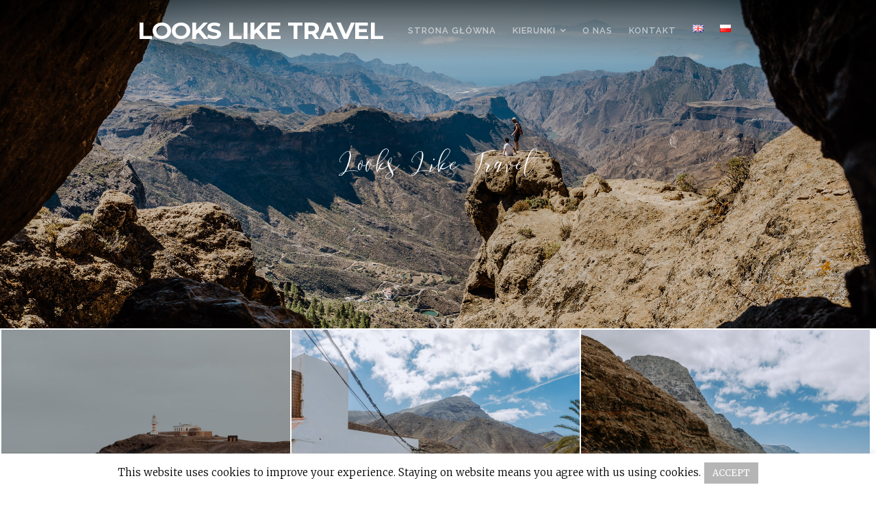

--- FILE ---
content_type: text/html; charset=UTF-8
request_url: https://www.looksliketravel.com/pl/tag/gran-canaria-relacja-z-podrozy/
body_size: 13051
content:
<!DOCTYPE html>

<html class="no-js" lang="pl-PL">

<head>

	<meta charset="UTF-8">
	<meta name="viewport" content="width=device-width, initial-scale=1">
	<link rel="profile" href="https://gmpg.org/xfn/11">

	<meta name='robots' content='index, follow, max-image-preview:large, max-snippet:-1, max-video-preview:-1' />
	<style>img:is([sizes="auto" i], [sizes^="auto," i]) { contain-intrinsic-size: 3000px 1500px }</style>
	<link rel="alternate" href="https://www.looksliketravel.com/tag/gran-canaria-travel-report/" hreflang="en" />
<link rel="alternate" href="https://www.looksliketravel.com/pl/tag/gran-canaria-relacja-z-podrozy/" hreflang="pl" />

	<!-- This site is optimized with the Yoast SEO plugin v24.4 - https://yoast.com/wordpress/plugins/seo/ -->
	<title>Gran Canaria relacja z podróży - LOOKS LIKE TRAVEL</title>
	<meta name="description" content="Gran Canaria- relacja z podróży. Przeczytaj szczegółowy raport z podróży i zaplanuj trasy objazdowe po wyspie. Zobacz zdjęcia pięknych krajobrazów." />
	<link rel="canonical" href="https://www.looksliketravel.com/pl/tag/gran-canaria-relacja-z-podrozy/" />
	<meta property="og:locale" content="pl_PL" />
	<meta property="og:locale:alternate" content="en_GB" />
	<meta property="og:type" content="article" />
	<meta property="og:title" content="Gran Canaria relacja z podróży - LOOKS LIKE TRAVEL" />
	<meta property="og:description" content="Gran Canaria- relacja z podróży. Przeczytaj szczegółowy raport z podróży i zaplanuj trasy objazdowe po wyspie. Zobacz zdjęcia pięknych krajobrazów." />
	<meta property="og:url" content="https://www.looksliketravel.com/pl/tag/gran-canaria-relacja-z-podrozy/" />
	<meta property="og:site_name" content="LOOKS LIKE TRAVEL" />
	<meta name="twitter:card" content="summary_large_image" />
	<script type="application/ld+json" class="yoast-schema-graph">{"@context":"https://schema.org","@graph":[{"@type":"CollectionPage","@id":"https://www.looksliketravel.com/pl/tag/gran-canaria-relacja-z-podrozy/","url":"https://www.looksliketravel.com/pl/tag/gran-canaria-relacja-z-podrozy/","name":"Gran Canaria relacja z podróży - LOOKS LIKE TRAVEL","isPartOf":{"@id":"https://www.looksliketravel.com/pl/main/#website"},"primaryImageOfPage":{"@id":"https://www.looksliketravel.com/pl/tag/gran-canaria-relacja-z-podrozy/#primaryimage"},"image":{"@id":"https://www.looksliketravel.com/pl/tag/gran-canaria-relacja-z-podrozy/#primaryimage"},"thumbnailUrl":"https://www.looksliketravel.com/wp-content/uploads/2019/02/Gran_Canaria_Looksliketravel_post-7.jpg","description":"Gran Canaria- relacja z podróży. Przeczytaj szczegółowy raport z podróży i zaplanuj trasy objazdowe po wyspie. Zobacz zdjęcia pięknych krajobrazów.","breadcrumb":{"@id":"https://www.looksliketravel.com/pl/tag/gran-canaria-relacja-z-podrozy/#breadcrumb"},"inLanguage":"pl-PL"},{"@type":"ImageObject","inLanguage":"pl-PL","@id":"https://www.looksliketravel.com/pl/tag/gran-canaria-relacja-z-podrozy/#primaryimage","url":"https://www.looksliketravel.com/wp-content/uploads/2019/02/Gran_Canaria_Looksliketravel_post-7.jpg","contentUrl":"https://www.looksliketravel.com/wp-content/uploads/2019/02/Gran_Canaria_Looksliketravel_post-7.jpg","width":3000,"height":2000,"caption":"Arinaga, Hiszpania"},{"@type":"BreadcrumbList","@id":"https://www.looksliketravel.com/pl/tag/gran-canaria-relacja-z-podrozy/#breadcrumb","itemListElement":[{"@type":"ListItem","position":1,"name":"Main page","item":"https://www.looksliketravel.com/pl/main/"},{"@type":"ListItem","position":2,"name":"Gran Canaria relacja z podróży"}]},{"@type":"WebSite","@id":"https://www.looksliketravel.com/pl/main/#website","url":"https://www.looksliketravel.com/pl/main/","name":"LOOKS LIKE TRAVEL","description":"Travel blog. Warm, climatic photos, travel reports, inspirations. How to make beautiful travel photos, what to see in Europe and in the world.","publisher":{"@id":"https://www.looksliketravel.com/pl/main/#organization"},"potentialAction":[{"@type":"SearchAction","target":{"@type":"EntryPoint","urlTemplate":"https://www.looksliketravel.com/pl/main/?s={search_term_string}"},"query-input":{"@type":"PropertyValueSpecification","valueRequired":true,"valueName":"search_term_string"}}],"inLanguage":"pl-PL"},{"@type":"Organization","@id":"https://www.looksliketravel.com/pl/main/#organization","name":"LOOKS LIKE TRAVEL","url":"https://www.looksliketravel.com/pl/main/","logo":{"@type":"ImageObject","inLanguage":"pl-PL","@id":"https://www.looksliketravel.com/pl/main/#/schema/logo/image/","url":"https://www.looksliketravel.com/wp-content/uploads/2019/02/looksliketravel_b.png","contentUrl":"https://www.looksliketravel.com/wp-content/uploads/2019/02/looksliketravel_b.png","width":430,"height":70,"caption":"LOOKS LIKE TRAVEL"},"image":{"@id":"https://www.looksliketravel.com/pl/main/#/schema/logo/image/"}}]}</script>
	<!-- / Yoast SEO plugin. -->


<link rel='dns-prefetch' href='//fonts.googleapis.com' />
<link rel="alternate" type="application/rss+xml" title="LOOKS LIKE TRAVEL &raquo; Kanał z wpisami" href="https://www.looksliketravel.com/pl/feed/" />
<link rel="alternate" type="application/rss+xml" title="LOOKS LIKE TRAVEL &raquo; Kanał z komentarzami" href="https://www.looksliketravel.com/pl/comments/feed/" />
<link rel="alternate" type="application/rss+xml" title="LOOKS LIKE TRAVEL &raquo; Kanał z wpisami otagowanymi jako Gran Canaria relacja z podróży" href="https://www.looksliketravel.com/pl/tag/gran-canaria-relacja-z-podrozy/feed/" />
		<!-- This site uses the Google Analytics by ExactMetrics plugin v8.3.2 - Using Analytics tracking - https://www.exactmetrics.com/ -->
		<!-- Note: ExactMetrics is not currently configured on this site. The site owner needs to authenticate with Google Analytics in the ExactMetrics settings panel. -->
					<!-- No tracking code set -->
				<!-- / Google Analytics by ExactMetrics -->
		<script type="text/javascript">
/* <![CDATA[ */
window._wpemojiSettings = {"baseUrl":"https:\/\/s.w.org\/images\/core\/emoji\/15.1.0\/72x72\/","ext":".png","svgUrl":"https:\/\/s.w.org\/images\/core\/emoji\/15.1.0\/svg\/","svgExt":".svg","source":{"concatemoji":"https:\/\/www.looksliketravel.com\/wp-includes\/js\/wp-emoji-release.min.js?ver=6.8.1"}};
/*! This file is auto-generated */
!function(i,n){var o,s,e;function c(e){try{var t={supportTests:e,timestamp:(new Date).valueOf()};sessionStorage.setItem(o,JSON.stringify(t))}catch(e){}}function p(e,t,n){e.clearRect(0,0,e.canvas.width,e.canvas.height),e.fillText(t,0,0);var t=new Uint32Array(e.getImageData(0,0,e.canvas.width,e.canvas.height).data),r=(e.clearRect(0,0,e.canvas.width,e.canvas.height),e.fillText(n,0,0),new Uint32Array(e.getImageData(0,0,e.canvas.width,e.canvas.height).data));return t.every(function(e,t){return e===r[t]})}function u(e,t,n){switch(t){case"flag":return n(e,"\ud83c\udff3\ufe0f\u200d\u26a7\ufe0f","\ud83c\udff3\ufe0f\u200b\u26a7\ufe0f")?!1:!n(e,"\ud83c\uddfa\ud83c\uddf3","\ud83c\uddfa\u200b\ud83c\uddf3")&&!n(e,"\ud83c\udff4\udb40\udc67\udb40\udc62\udb40\udc65\udb40\udc6e\udb40\udc67\udb40\udc7f","\ud83c\udff4\u200b\udb40\udc67\u200b\udb40\udc62\u200b\udb40\udc65\u200b\udb40\udc6e\u200b\udb40\udc67\u200b\udb40\udc7f");case"emoji":return!n(e,"\ud83d\udc26\u200d\ud83d\udd25","\ud83d\udc26\u200b\ud83d\udd25")}return!1}function f(e,t,n){var r="undefined"!=typeof WorkerGlobalScope&&self instanceof WorkerGlobalScope?new OffscreenCanvas(300,150):i.createElement("canvas"),a=r.getContext("2d",{willReadFrequently:!0}),o=(a.textBaseline="top",a.font="600 32px Arial",{});return e.forEach(function(e){o[e]=t(a,e,n)}),o}function t(e){var t=i.createElement("script");t.src=e,t.defer=!0,i.head.appendChild(t)}"undefined"!=typeof Promise&&(o="wpEmojiSettingsSupports",s=["flag","emoji"],n.supports={everything:!0,everythingExceptFlag:!0},e=new Promise(function(e){i.addEventListener("DOMContentLoaded",e,{once:!0})}),new Promise(function(t){var n=function(){try{var e=JSON.parse(sessionStorage.getItem(o));if("object"==typeof e&&"number"==typeof e.timestamp&&(new Date).valueOf()<e.timestamp+604800&&"object"==typeof e.supportTests)return e.supportTests}catch(e){}return null}();if(!n){if("undefined"!=typeof Worker&&"undefined"!=typeof OffscreenCanvas&&"undefined"!=typeof URL&&URL.createObjectURL&&"undefined"!=typeof Blob)try{var e="postMessage("+f.toString()+"("+[JSON.stringify(s),u.toString(),p.toString()].join(",")+"));",r=new Blob([e],{type:"text/javascript"}),a=new Worker(URL.createObjectURL(r),{name:"wpTestEmojiSupports"});return void(a.onmessage=function(e){c(n=e.data),a.terminate(),t(n)})}catch(e){}c(n=f(s,u,p))}t(n)}).then(function(e){for(var t in e)n.supports[t]=e[t],n.supports.everything=n.supports.everything&&n.supports[t],"flag"!==t&&(n.supports.everythingExceptFlag=n.supports.everythingExceptFlag&&n.supports[t]);n.supports.everythingExceptFlag=n.supports.everythingExceptFlag&&!n.supports.flag,n.DOMReady=!1,n.readyCallback=function(){n.DOMReady=!0}}).then(function(){return e}).then(function(){var e;n.supports.everything||(n.readyCallback(),(e=n.source||{}).concatemoji?t(e.concatemoji):e.wpemoji&&e.twemoji&&(t(e.twemoji),t(e.wpemoji)))}))}((window,document),window._wpemojiSettings);
/* ]]> */
</script>
<link rel='stylesheet' id='twb-open-sans-css' href='https://fonts.googleapis.com/css?family=Open+Sans%3A300%2C400%2C500%2C600%2C700%2C800&#038;display=swap&#038;ver=6.8.1' type='text/css' media='all' />
<link rel='stylesheet' id='twb-global-css' href='https://www.looksliketravel.com/wp-content/plugins/wd-facebook-feed/booster/assets/css/global.css?ver=1.0.0' type='text/css' media='all' />
<link rel='stylesheet' id='sbi_styles-css' href='https://www.looksliketravel.com/wp-content/plugins/instagram-feed/css/sbi-styles.min.css?ver=6.6.1' type='text/css' media='all' />
<style id='wp-emoji-styles-inline-css' type='text/css'>

	img.wp-smiley, img.emoji {
		display: inline !important;
		border: none !important;
		box-shadow: none !important;
		height: 1em !important;
		width: 1em !important;
		margin: 0 0.07em !important;
		vertical-align: -0.1em !important;
		background: none !important;
		padding: 0 !important;
	}
</style>
<link rel='stylesheet' id='wp-block-library-css' href='https://www.looksliketravel.com/wp-includes/css/dist/block-library/style.min.css?ver=6.8.1' type='text/css' media='all' />
<style id='classic-theme-styles-inline-css' type='text/css'>
/*! This file is auto-generated */
.wp-block-button__link{color:#fff;background-color:#32373c;border-radius:9999px;box-shadow:none;text-decoration:none;padding:calc(.667em + 2px) calc(1.333em + 2px);font-size:1.125em}.wp-block-file__button{background:#32373c;color:#fff;text-decoration:none}
</style>
<style id='global-styles-inline-css' type='text/css'>
:root{--wp--preset--aspect-ratio--square: 1;--wp--preset--aspect-ratio--4-3: 4/3;--wp--preset--aspect-ratio--3-4: 3/4;--wp--preset--aspect-ratio--3-2: 3/2;--wp--preset--aspect-ratio--2-3: 2/3;--wp--preset--aspect-ratio--16-9: 16/9;--wp--preset--aspect-ratio--9-16: 9/16;--wp--preset--color--black: #000000;--wp--preset--color--cyan-bluish-gray: #abb8c3;--wp--preset--color--white: #ffffff;--wp--preset--color--pale-pink: #f78da7;--wp--preset--color--vivid-red: #cf2e2e;--wp--preset--color--luminous-vivid-orange: #ff6900;--wp--preset--color--luminous-vivid-amber: #fcb900;--wp--preset--color--light-green-cyan: #7bdcb5;--wp--preset--color--vivid-green-cyan: #00d084;--wp--preset--color--pale-cyan-blue: #8ed1fc;--wp--preset--color--vivid-cyan-blue: #0693e3;--wp--preset--color--vivid-purple: #9b51e0;--wp--preset--gradient--vivid-cyan-blue-to-vivid-purple: linear-gradient(135deg,rgba(6,147,227,1) 0%,rgb(155,81,224) 100%);--wp--preset--gradient--light-green-cyan-to-vivid-green-cyan: linear-gradient(135deg,rgb(122,220,180) 0%,rgb(0,208,130) 100%);--wp--preset--gradient--luminous-vivid-amber-to-luminous-vivid-orange: linear-gradient(135deg,rgba(252,185,0,1) 0%,rgba(255,105,0,1) 100%);--wp--preset--gradient--luminous-vivid-orange-to-vivid-red: linear-gradient(135deg,rgba(255,105,0,1) 0%,rgb(207,46,46) 100%);--wp--preset--gradient--very-light-gray-to-cyan-bluish-gray: linear-gradient(135deg,rgb(238,238,238) 0%,rgb(169,184,195) 100%);--wp--preset--gradient--cool-to-warm-spectrum: linear-gradient(135deg,rgb(74,234,220) 0%,rgb(151,120,209) 20%,rgb(207,42,186) 40%,rgb(238,44,130) 60%,rgb(251,105,98) 80%,rgb(254,248,76) 100%);--wp--preset--gradient--blush-light-purple: linear-gradient(135deg,rgb(255,206,236) 0%,rgb(152,150,240) 100%);--wp--preset--gradient--blush-bordeaux: linear-gradient(135deg,rgb(254,205,165) 0%,rgb(254,45,45) 50%,rgb(107,0,62) 100%);--wp--preset--gradient--luminous-dusk: linear-gradient(135deg,rgb(255,203,112) 0%,rgb(199,81,192) 50%,rgb(65,88,208) 100%);--wp--preset--gradient--pale-ocean: linear-gradient(135deg,rgb(255,245,203) 0%,rgb(182,227,212) 50%,rgb(51,167,181) 100%);--wp--preset--gradient--electric-grass: linear-gradient(135deg,rgb(202,248,128) 0%,rgb(113,206,126) 100%);--wp--preset--gradient--midnight: linear-gradient(135deg,rgb(2,3,129) 0%,rgb(40,116,252) 100%);--wp--preset--font-size--small: 13px;--wp--preset--font-size--medium: 20px;--wp--preset--font-size--large: 36px;--wp--preset--font-size--x-large: 42px;--wp--preset--spacing--20: 0.44rem;--wp--preset--spacing--30: 0.67rem;--wp--preset--spacing--40: 1rem;--wp--preset--spacing--50: 1.5rem;--wp--preset--spacing--60: 2.25rem;--wp--preset--spacing--70: 3.38rem;--wp--preset--spacing--80: 5.06rem;--wp--preset--shadow--natural: 6px 6px 9px rgba(0, 0, 0, 0.2);--wp--preset--shadow--deep: 12px 12px 50px rgba(0, 0, 0, 0.4);--wp--preset--shadow--sharp: 6px 6px 0px rgba(0, 0, 0, 0.2);--wp--preset--shadow--outlined: 6px 6px 0px -3px rgba(255, 255, 255, 1), 6px 6px rgba(0, 0, 0, 1);--wp--preset--shadow--crisp: 6px 6px 0px rgba(0, 0, 0, 1);}:where(.is-layout-flex){gap: 0.5em;}:where(.is-layout-grid){gap: 0.5em;}body .is-layout-flex{display: flex;}.is-layout-flex{flex-wrap: wrap;align-items: center;}.is-layout-flex > :is(*, div){margin: 0;}body .is-layout-grid{display: grid;}.is-layout-grid > :is(*, div){margin: 0;}:where(.wp-block-columns.is-layout-flex){gap: 2em;}:where(.wp-block-columns.is-layout-grid){gap: 2em;}:where(.wp-block-post-template.is-layout-flex){gap: 1.25em;}:where(.wp-block-post-template.is-layout-grid){gap: 1.25em;}.has-black-color{color: var(--wp--preset--color--black) !important;}.has-cyan-bluish-gray-color{color: var(--wp--preset--color--cyan-bluish-gray) !important;}.has-white-color{color: var(--wp--preset--color--white) !important;}.has-pale-pink-color{color: var(--wp--preset--color--pale-pink) !important;}.has-vivid-red-color{color: var(--wp--preset--color--vivid-red) !important;}.has-luminous-vivid-orange-color{color: var(--wp--preset--color--luminous-vivid-orange) !important;}.has-luminous-vivid-amber-color{color: var(--wp--preset--color--luminous-vivid-amber) !important;}.has-light-green-cyan-color{color: var(--wp--preset--color--light-green-cyan) !important;}.has-vivid-green-cyan-color{color: var(--wp--preset--color--vivid-green-cyan) !important;}.has-pale-cyan-blue-color{color: var(--wp--preset--color--pale-cyan-blue) !important;}.has-vivid-cyan-blue-color{color: var(--wp--preset--color--vivid-cyan-blue) !important;}.has-vivid-purple-color{color: var(--wp--preset--color--vivid-purple) !important;}.has-black-background-color{background-color: var(--wp--preset--color--black) !important;}.has-cyan-bluish-gray-background-color{background-color: var(--wp--preset--color--cyan-bluish-gray) !important;}.has-white-background-color{background-color: var(--wp--preset--color--white) !important;}.has-pale-pink-background-color{background-color: var(--wp--preset--color--pale-pink) !important;}.has-vivid-red-background-color{background-color: var(--wp--preset--color--vivid-red) !important;}.has-luminous-vivid-orange-background-color{background-color: var(--wp--preset--color--luminous-vivid-orange) !important;}.has-luminous-vivid-amber-background-color{background-color: var(--wp--preset--color--luminous-vivid-amber) !important;}.has-light-green-cyan-background-color{background-color: var(--wp--preset--color--light-green-cyan) !important;}.has-vivid-green-cyan-background-color{background-color: var(--wp--preset--color--vivid-green-cyan) !important;}.has-pale-cyan-blue-background-color{background-color: var(--wp--preset--color--pale-cyan-blue) !important;}.has-vivid-cyan-blue-background-color{background-color: var(--wp--preset--color--vivid-cyan-blue) !important;}.has-vivid-purple-background-color{background-color: var(--wp--preset--color--vivid-purple) !important;}.has-black-border-color{border-color: var(--wp--preset--color--black) !important;}.has-cyan-bluish-gray-border-color{border-color: var(--wp--preset--color--cyan-bluish-gray) !important;}.has-white-border-color{border-color: var(--wp--preset--color--white) !important;}.has-pale-pink-border-color{border-color: var(--wp--preset--color--pale-pink) !important;}.has-vivid-red-border-color{border-color: var(--wp--preset--color--vivid-red) !important;}.has-luminous-vivid-orange-border-color{border-color: var(--wp--preset--color--luminous-vivid-orange) !important;}.has-luminous-vivid-amber-border-color{border-color: var(--wp--preset--color--luminous-vivid-amber) !important;}.has-light-green-cyan-border-color{border-color: var(--wp--preset--color--light-green-cyan) !important;}.has-vivid-green-cyan-border-color{border-color: var(--wp--preset--color--vivid-green-cyan) !important;}.has-pale-cyan-blue-border-color{border-color: var(--wp--preset--color--pale-cyan-blue) !important;}.has-vivid-cyan-blue-border-color{border-color: var(--wp--preset--color--vivid-cyan-blue) !important;}.has-vivid-purple-border-color{border-color: var(--wp--preset--color--vivid-purple) !important;}.has-vivid-cyan-blue-to-vivid-purple-gradient-background{background: var(--wp--preset--gradient--vivid-cyan-blue-to-vivid-purple) !important;}.has-light-green-cyan-to-vivid-green-cyan-gradient-background{background: var(--wp--preset--gradient--light-green-cyan-to-vivid-green-cyan) !important;}.has-luminous-vivid-amber-to-luminous-vivid-orange-gradient-background{background: var(--wp--preset--gradient--luminous-vivid-amber-to-luminous-vivid-orange) !important;}.has-luminous-vivid-orange-to-vivid-red-gradient-background{background: var(--wp--preset--gradient--luminous-vivid-orange-to-vivid-red) !important;}.has-very-light-gray-to-cyan-bluish-gray-gradient-background{background: var(--wp--preset--gradient--very-light-gray-to-cyan-bluish-gray) !important;}.has-cool-to-warm-spectrum-gradient-background{background: var(--wp--preset--gradient--cool-to-warm-spectrum) !important;}.has-blush-light-purple-gradient-background{background: var(--wp--preset--gradient--blush-light-purple) !important;}.has-blush-bordeaux-gradient-background{background: var(--wp--preset--gradient--blush-bordeaux) !important;}.has-luminous-dusk-gradient-background{background: var(--wp--preset--gradient--luminous-dusk) !important;}.has-pale-ocean-gradient-background{background: var(--wp--preset--gradient--pale-ocean) !important;}.has-electric-grass-gradient-background{background: var(--wp--preset--gradient--electric-grass) !important;}.has-midnight-gradient-background{background: var(--wp--preset--gradient--midnight) !important;}.has-small-font-size{font-size: var(--wp--preset--font-size--small) !important;}.has-medium-font-size{font-size: var(--wp--preset--font-size--medium) !important;}.has-large-font-size{font-size: var(--wp--preset--font-size--large) !important;}.has-x-large-font-size{font-size: var(--wp--preset--font-size--x-large) !important;}
:where(.wp-block-post-template.is-layout-flex){gap: 1.25em;}:where(.wp-block-post-template.is-layout-grid){gap: 1.25em;}
:where(.wp-block-columns.is-layout-flex){gap: 2em;}:where(.wp-block-columns.is-layout-grid){gap: 2em;}
:root :where(.wp-block-pullquote){font-size: 1.5em;line-height: 1.6;}
</style>
<link rel='stylesheet' id='cookie-law-info-css' href='https://www.looksliketravel.com/wp-content/plugins/cookie-law-info/legacy/public/css/cookie-law-info-public.css?ver=3.2.8' type='text/css' media='all' />
<link rel='stylesheet' id='cookie-law-info-gdpr-css' href='https://www.looksliketravel.com/wp-content/plugins/cookie-law-info/legacy/public/css/cookie-law-info-gdpr.css?ver=3.2.8' type='text/css' media='all' />
<link rel='stylesheet' id='ffwd_frontend-css' href='https://www.looksliketravel.com/wp-content/plugins/wd-facebook-feed/css/ffwd_frontend.css?ver=1.1.34' type='text/css' media='all' />
<link rel='stylesheet' id='ffwd_fonts-css' href='https://www.looksliketravel.com/wp-content/plugins/wd-facebook-feed/css/fonts.css?ver=1.1.34' type='text/css' media='all' />
<link rel='stylesheet' id='ffwd_mCustomScrollbar-css' href='https://www.looksliketravel.com/wp-content/plugins/wd-facebook-feed/css/jquery.mCustomScrollbar.css?ver=1.1.34' type='text/css' media='all' />
<link rel='stylesheet' id='cff-css' href='https://www.looksliketravel.com/wp-content/plugins/custom-facebook-feed/assets/css/cff-style.min.css?ver=4.2.6' type='text/css' media='all' />
<link rel='stylesheet' id='sb-font-awesome-css' href='https://www.looksliketravel.com/wp-content/plugins/custom-facebook-feed/assets/css/font-awesome.min.css?ver=4.7.0' type='text/css' media='all' />
<link rel='stylesheet' id='block-lite-style-css' href='https://www.looksliketravel.com/wp-content/themes/block-lite/style.css?ver=6.8.1' type='text/css' media='all' />
<link rel='stylesheet' id='block-lite-style-conditionals-css' href='https://www.looksliketravel.com/wp-content/themes/block-lite/css/style-conditionals.css?ver=1.0' type='text/css' media='all' />
<link rel='stylesheet' id='block-lite-style-mobile-css' href='https://www.looksliketravel.com/wp-content/themes/block-lite/css/style-mobile.css?ver=1.0' type='text/css' media='all' />
<link rel='stylesheet' id='font-awesome-css' href='https://www.looksliketravel.com/wp-content/themes/block-lite/css/font-awesome.css?ver=1.0' type='text/css' media='all' />
<link rel='stylesheet' id='block-lite-fonts-css' href='//fonts.googleapis.com/css?family=Raleway%3A400%2C200%2C300%2C800%2C700%2C500%2C600%2C900%2C100%7CMontserrat%3A100%2C100i%2C200%2C200i%2C300%2C300i%2C400%2C400i%2C500%2C500i%2C600%2C600i%2C700%2C700i%2C800%2C800i%2C900%2C900i%7CMerriweather%3A300%2C300i%2C400%2C400i%2C700%2C700i&#038;subset=latin%2Clatin-ext' type='text/css' media='all' />
<script type="text/javascript" src="https://www.looksliketravel.com/wp-includes/js/jquery/jquery.min.js?ver=3.7.1" id="jquery-core-js"></script>
<script type="text/javascript" src="https://www.looksliketravel.com/wp-includes/js/jquery/jquery-migrate.min.js?ver=3.4.1" id="jquery-migrate-js"></script>
<script type="text/javascript" src="https://www.looksliketravel.com/wp-content/plugins/wd-facebook-feed/booster/assets/js/circle-progress.js?ver=1.2.2" id="twb-circle-js"></script>
<script type="text/javascript" id="twb-global-js-extra">
/* <![CDATA[ */
var twb = {"nonce":"0d627e36a1","ajax_url":"https:\/\/www.looksliketravel.com\/wp-admin\/admin-ajax.php","plugin_url":"https:\/\/www.looksliketravel.com\/wp-content\/plugins\/wd-facebook-feed\/booster","href":"https:\/\/www.looksliketravel.com\/wp-admin\/admin.php?page=twb_facebook-feed"};
var twb = {"nonce":"0d627e36a1","ajax_url":"https:\/\/www.looksliketravel.com\/wp-admin\/admin-ajax.php","plugin_url":"https:\/\/www.looksliketravel.com\/wp-content\/plugins\/wd-facebook-feed\/booster","href":"https:\/\/www.looksliketravel.com\/wp-admin\/admin.php?page=twb_facebook-feed"};
/* ]]> */
</script>
<script type="text/javascript" src="https://www.looksliketravel.com/wp-content/plugins/wd-facebook-feed/booster/assets/js/global.js?ver=1.0.0" id="twb-global-js"></script>
<script type="text/javascript" id="cookie-law-info-js-extra">
/* <![CDATA[ */
var Cli_Data = {"nn_cookie_ids":[],"cookielist":[],"non_necessary_cookies":[],"ccpaEnabled":"","ccpaRegionBased":"","ccpaBarEnabled":"","strictlyEnabled":["necessary","obligatoire"],"ccpaType":"gdpr","js_blocking":"","custom_integration":"","triggerDomRefresh":"","secure_cookies":""};
var cli_cookiebar_settings = {"animate_speed_hide":"500","animate_speed_show":"500","background":"#FFF","border":"#b1a6a6c2","border_on":"","button_1_button_colour":"#b5b5b5","button_1_button_hover":"#919191","button_1_link_colour":"#fff","button_1_as_button":"1","button_1_new_win":"","button_2_button_colour":"#333","button_2_button_hover":"#292929","button_2_link_colour":"#444","button_2_as_button":"","button_2_hidebar":"","button_3_button_colour":"#000","button_3_button_hover":"#000000","button_3_link_colour":"#fff","button_3_as_button":"1","button_3_new_win":"","button_4_button_colour":"#000","button_4_button_hover":"#000000","button_4_link_colour":"#62a329","button_4_as_button":"","button_7_button_colour":"#61a229","button_7_button_hover":"#4e8221","button_7_link_colour":"#fff","button_7_as_button":"1","button_7_new_win":"","font_family":"inherit","header_fix":"","notify_animate_hide":"1","notify_animate_show":"","notify_div_id":"#cookie-law-info-bar","notify_position_horizontal":"right","notify_position_vertical":"bottom","scroll_close":"","scroll_close_reload":"","accept_close_reload":"","reject_close_reload":"","showagain_tab":"","showagain_background":"#fff","showagain_border":"#000","showagain_div_id":"#cookie-law-info-again","showagain_x_position":"100px","text":"#000","show_once_yn":"","show_once":"10000","logging_on":"","as_popup":"","popup_overlay":"1","bar_heading_text":"","cookie_bar_as":"banner","popup_showagain_position":"bottom-right","widget_position":"left"};
var log_object = {"ajax_url":"https:\/\/www.looksliketravel.com\/wp-admin\/admin-ajax.php"};
/* ]]> */
</script>
<script type="text/javascript" src="https://www.looksliketravel.com/wp-content/plugins/cookie-law-info/legacy/public/js/cookie-law-info-public.js?ver=3.2.8" id="cookie-law-info-js"></script>
<script type="text/javascript" id="ffwd_cache-js-extra">
/* <![CDATA[ */
var ffwd_cache = {"ajax_url":"https:\/\/www.looksliketravel.com\/wp-admin\/admin-ajax.php","update_data":"[{\"id\":\"1\",\"name\":\"looksliketravel\",\"page_access_token\":\"[base64]\",\"type\":\"page\",\"content_type\":\"timeline\",\"content\":\"statuses,photos,videos,links\",\"content_url\":\"https:\\\/\\\/www.facebook.com\\\/Looks Like Travel-1139567126167794\\\/\",\"timeline_type\":\"posts\",\"from\":\"1139567126167794\",\"limit\":\"0\",\"app_id\":\"\",\"app_secret\":\"\",\"exist_access\":\"1\",\"access_token\":\"[base64]\",\"order\":\"1\",\"published\":\"1\",\"update_mode\":\"keep_old\",\"fb_view_type\":\"blog_style\",\"theme\":\"0\",\"masonry_hor_ver\":\"vertical\",\"image_max_columns\":\"5\",\"thumb_width\":\"200\",\"thumb_height\":\"150\",\"thumb_comments\":\"1\",\"thumb_likes\":\"0\",\"thumb_name\":\"1\",\"blog_style_width\":\"1500\",\"blog_style_height\":\"\",\"blog_style_view_type\":\"1\",\"blog_style_comments\":\"1\",\"blog_style_likes\":\"1\",\"blog_style_message_desc\":\"1\",\"blog_style_shares\":\"1\",\"blog_style_shares_butt\":\"0\",\"blog_style_facebook\":\"0\",\"blog_style_twitter\":\"0\",\"blog_style_google\":\"0\",\"blog_style_author\":\"1\",\"blog_style_name\":\"1\",\"blog_style_place_name\":\"1\",\"fb_name\":\"0\",\"fb_plugin\":\"1\",\"album_max_columns\":\"5\",\"album_title\":\"show\",\"album_thumb_width\":\"200\",\"album_thumb_height\":\"150\",\"album_image_max_columns\":\"5\",\"album_image_thumb_width\":\"200\",\"album_image_thumb_height\":\"150\",\"pagination_type\":\"1\",\"objects_per_page\":\"1\",\"popup_fullscreen\":\"1\",\"popup_width\":\"800\",\"popup_height\":\"600\",\"popup_effect\":\"fade\",\"popup_autoplay\":\"0\",\"open_commentbox\":\"1\",\"popup_interval\":\"5\",\"popup_enable_filmstrip\":\"0\",\"popup_filmstrip_height\":\"70\",\"popup_comments\":\"1\",\"popup_likes\":\"1\",\"popup_shares\":\"1\",\"popup_author\":\"1\",\"popup_name\":\"1\",\"popup_place_name\":\"1\",\"popup_enable_ctrl_btn\":\"1\",\"popup_enable_fullscreen\":\"1\",\"popup_enable_info_btn\":\"0\",\"popup_message_desc\":\"1\",\"popup_enable_facebook\":\"0\",\"popup_enable_twitter\":\"0\",\"popup_enable_google\":\"0\",\"view_on_fb\":\"1\",\"post_text_length\":\"200\",\"event_street\":\"0\",\"event_city\":\"0\",\"event_country\":\"0\",\"event_zip\":\"0\",\"event_map\":\"0\",\"event_date\":\"0\",\"event_desp_length\":\"0\",\"comments_replies\":\"1\",\"comments_filter\":\"toplevel\",\"comments_order\":\"chronological\",\"page_plugin_pos\":\"bottom\",\"page_plugin_fans\":\"1\",\"page_plugin_cover\":\"1\",\"page_plugin_header\":\"0\",\"page_plugin_width\":\"380\",\"image_onclick_action\":\"lightbox\",\"event_order\":\"0\",\"upcoming_events\":\"0\",\"fb_page_id\":\"1139567126167794\",\"data_count\":\"0\"}]","need_update":"false"};
/* ]]> */
</script>
<script type="text/javascript" src="https://www.looksliketravel.com/wp-content/plugins/wd-facebook-feed/js/ffwd_cache.js?ver=1.1.34" id="ffwd_cache-js"></script>
<script type="text/javascript" id="ffwd_frontend-js-extra">
/* <![CDATA[ */
var ffwd_frontend_text = {"comment_reply":"Reply","view":"View","more_comments":"more comments","year":"year","years":"years","hour":"hour","hours":"hours","months":"months","month":"month","weeks":"weeks","week":"week","days":"days","day":"day","minutes":"minutes","minute":"minute","seconds":"seconds","second":"second","ago":"ago","ajax_url":"https:\/\/www.looksliketravel.com\/wp-admin\/admin-ajax.php","and":"and","others":"others"};
/* ]]> */
</script>
<script type="text/javascript" src="https://www.looksliketravel.com/wp-content/plugins/wd-facebook-feed/js/ffwd_frontend.js?ver=1.1.34" id="ffwd_frontend-js"></script>
<script type="text/javascript" src="https://www.looksliketravel.com/wp-content/plugins/wd-facebook-feed/js/jquery.mobile.js?ver=1.1.34" id="ffwd_jquery_mobile-js"></script>
<script type="text/javascript" src="https://www.looksliketravel.com/wp-content/plugins/wd-facebook-feed/js/jquery.mCustomScrollbar.concat.min.js?ver=1.1.34" id="ffwd_mCustomScrollbar-js"></script>
<script type="text/javascript" src="https://www.looksliketravel.com/wp-content/plugins/wd-facebook-feed/js/jquery.fullscreen-0.4.1.js?ver=0.4.1" id="jquery-fullscreen-js"></script>
<script type="text/javascript" id="ffwd_gallery_box-js-extra">
/* <![CDATA[ */
var ffwd_objectL10n = {"ffwd_field_required":"field is required.","ffwd_mail_validation":"This is not a valid email address.","ffwd_search_result":"There are no images matching your search."};
/* ]]> */
</script>
<script type="text/javascript" src="https://www.looksliketravel.com/wp-content/plugins/wd-facebook-feed/js/ffwd_gallery_box.js?ver=1.1.34" id="ffwd_gallery_box-js"></script>
<script type="text/javascript" src="https://www.looksliketravel.com/wp-content/themes/block-lite/js/jquery.sidr.js?ver=1.0" id="jquery-sidr-js"></script>
<script type="text/javascript" src="https://www.looksliketravel.com/wp-content/themes/block-lite/js/jquery.fitvids.js?ver=1.0" id="jquery-fitvids-js"></script>
<script type="text/javascript" src="https://www.looksliketravel.com/wp-content/themes/block-lite/js/jquery.bgBrightness.js?ver=1.0" id="jquery-brightness-js"></script>
<link rel="https://api.w.org/" href="https://www.looksliketravel.com/wp-json/" /><link rel="alternate" title="JSON" type="application/json" href="https://www.looksliketravel.com/wp-json/wp/v2/tags/57" /><link rel="EditURI" type="application/rsd+xml" title="RSD" href="https://www.looksliketravel.com/xmlrpc.php?rsd" />
<meta name="generator" content="WordPress 6.8.1" />
<link rel="icon" href="https://www.looksliketravel.com/wp-content/uploads/2019/02/cropped-Gran_Canaria_Looksliketravel-272-32x32.jpg" sizes="32x32" />
<link rel="icon" href="https://www.looksliketravel.com/wp-content/uploads/2019/02/cropped-Gran_Canaria_Looksliketravel-272-192x192.jpg" sizes="192x192" />
<link rel="apple-touch-icon" href="https://www.looksliketravel.com/wp-content/uploads/2019/02/cropped-Gran_Canaria_Looksliketravel-272-180x180.jpg" />
<meta name="msapplication-TileImage" content="https://www.looksliketravel.com/wp-content/uploads/2019/02/cropped-Gran_Canaria_Looksliketravel-272-270x270.jpg" />

	<style>

	.wp-custom-header {
					background-image: url('https://www.looksliketravel.com/wp-content/uploads/2019/02/stronaglownallt.jpg');
			}

	#wrapper .footer {
		background-color: #f4f4f4;	}

	.block-header-inactive #header {
		background-color: #ffffff;	}

	</style>

		<!-- Fonts Plugin CSS - https://fontsplugin.com/ -->
	<style>
			</style>
	<!-- Fonts Plugin CSS -->
	
</head>

<body data-rsssl=1 class="archive tag tag-gran-canaria-relacja-z-podrozy tag-57 wp-custom-logo wp-theme-block-lite block-has-logo block-nav-right block-desc-center block-desc-active block-no-social-menu block-header-active block-header-video-inactive block-background-image">

<!-- BEGIN #wrapper -->
<div id="wrapper">

	<!-- BEGIN #header -->
	<header id="header">

		<!-- BEGIN #nav-bar -->
		<div id="nav-bar">

					<p class="site-title">
				<a href="https://www.looksliketravel.com/pl/main/" rel="home">LOOKS LIKE TRAVEL</a>
			</p>
		
		
			<!-- BEGIN #navigation -->
			<nav id="navigation" class="navigation-main" role="navigation" aria-label="Primary Navigation">

				<ul id="menu-menu-pl" class="menu" role="menubar"><li id="menu-item-1923" class="menu-item menu-item-type-post_type menu-item-object-page menu-item-home menu-item-1923"><a href="https://www.looksliketravel.com/pl/main/"><span>Strona Główna</span></a></li>
<li id="menu-item-1929" class="menu-item menu-item-type-post_type menu-item-object-page current_page_parent menu-item-has-children menu-item-1929" aria-haspopup="true" aria-expanded="false" tabindex="0"><a href="https://www.looksliketravel.com/pl/kierunki/"><span>Kierunki</span></a>
<ul class="sub-menu">
	<li id="menu-item-8145" class="menu-item menu-item-type-taxonomy menu-item-object-category menu-item-8145"><a href="https://www.looksliketravel.com/pl/category/anglia/"><span>Anglia</span></a></li>
	<li id="menu-item-3840" class="menu-item menu-item-type-taxonomy menu-item-object-category menu-item-3840"><a href="https://www.looksliketravel.com/pl/category/chorwacja/"><span>Chorwacja</span></a></li>
	<li id="menu-item-11879" class="menu-item menu-item-type-taxonomy menu-item-object-category menu-item-11879"><a href="https://www.looksliketravel.com/pl/category/francja/"><span>Francja</span></a></li>
	<li id="menu-item-20079" class="menu-item menu-item-type-taxonomy menu-item-object-category menu-item-has-children menu-item-20079" aria-haspopup="true" aria-expanded="false" tabindex="0"><a href="https://www.looksliketravel.com/pl/category/grecja/"><span>Grecja</span></a>
	<ul class="sub-menu">
		<li id="menu-item-21400" class="menu-item menu-item-type-taxonomy menu-item-object-category menu-item-21400"><a href="https://www.looksliketravel.com/pl/category/grecja/kreta/"><span>Kreta</span></a></li>
		<li id="menu-item-21399" class="menu-item menu-item-type-taxonomy menu-item-object-category menu-item-21399"><a href="https://www.looksliketravel.com/pl/category/grecja/santorini/"><span>Santorini</span></a></li>
	</ul>
</li>
	<li id="menu-item-1921" class="menu-item menu-item-type-taxonomy menu-item-object-category menu-item-has-children menu-item-1921" aria-haspopup="true" aria-expanded="false" tabindex="0"><a href="https://www.looksliketravel.com/pl/category/hiszpania/"><span>Hiszpania</span></a>
	<ul class="sub-menu">
		<li id="menu-item-9806" class="menu-item menu-item-type-taxonomy menu-item-object-category menu-item-9806"><a href="https://www.looksliketravel.com/pl/category/andaluzja/"><span>Andaluzja</span></a></li>
		<li id="menu-item-15819" class="menu-item menu-item-type-taxonomy menu-item-object-category menu-item-15819"><a href="https://www.looksliketravel.com/pl/category/hiszpania/fuerteventura/"><span>Fuerteventura</span></a></li>
		<li id="menu-item-6354" class="menu-item menu-item-type-taxonomy menu-item-object-category menu-item-6354"><a href="https://www.looksliketravel.com/pl/category/gran-canaria/"><span>Gran Canaria</span></a></li>
		<li id="menu-item-6164" class="menu-item menu-item-type-taxonomy menu-item-object-category menu-item-6164"><a href="https://www.looksliketravel.com/pl/category/majorka/"><span>Majorka</span></a></li>
		<li id="menu-item-15818" class="menu-item menu-item-type-taxonomy menu-item-object-category menu-item-15818"><a href="https://www.looksliketravel.com/pl/category/hiszpania/teneryfa/"><span>Teneryfa</span></a></li>
	</ul>
</li>
	<li id="menu-item-20078" class="menu-item menu-item-type-taxonomy menu-item-object-category menu-item-20078"><a href="https://www.looksliketravel.com/pl/category/kenia/"><span>Kenia</span></a></li>
	<li id="menu-item-9544" class="menu-item menu-item-type-taxonomy menu-item-object-category menu-item-9544"><a href="https://www.looksliketravel.com/pl/category/malta/"><span>Malta</span></a></li>
	<li id="menu-item-4535" class="menu-item menu-item-type-taxonomy menu-item-object-category menu-item-4535"><a href="https://www.looksliketravel.com/pl/category/polska/"><span>Polska</span></a></li>
	<li id="menu-item-8265" class="menu-item menu-item-type-taxonomy menu-item-object-category menu-item-8265"><a href="https://www.looksliketravel.com/pl/category/portugalia/"><span>Portugalia</span></a></li>
	<li id="menu-item-19987" class="menu-item menu-item-type-taxonomy menu-item-object-category menu-item-19987"><a href="https://www.looksliketravel.com/pl/category/slowacja/"><span>Słowacja</span></a></li>
	<li id="menu-item-15817" class="menu-item menu-item-type-taxonomy menu-item-object-category menu-item-15817"><a href="https://www.looksliketravel.com/pl/category/tajlandia/"><span>Tajlandia</span></a></li>
	<li id="menu-item-16821" class="menu-item menu-item-type-taxonomy menu-item-object-category menu-item-16821"><a href="https://www.looksliketravel.com/pl/category/wegry/"><span>Węgry</span></a></li>
	<li id="menu-item-15816" class="menu-item menu-item-type-taxonomy menu-item-object-category menu-item-has-children menu-item-15816" aria-haspopup="true" aria-expanded="false" tabindex="0"><a href="https://www.looksliketravel.com/pl/category/wlochy/"><span>Włochy</span></a>
	<ul class="sub-menu">
		<li id="menu-item-17795" class="menu-item menu-item-type-taxonomy menu-item-object-category menu-item-17795"><a href="https://www.looksliketravel.com/pl/category/wlochy/sardynia/"><span>Sardynia</span></a></li>
	</ul>
</li>
	<li id="menu-item-20877" class="menu-item menu-item-type-taxonomy menu-item-object-category menu-item-20877"><a href="https://www.looksliketravel.com/pl/category/zea/"><span>ZEA</span></a></li>
</ul>
</li>
<li id="menu-item-1995" class="menu-item menu-item-type-post_type menu-item-object-page menu-item-1995"><a href="https://www.looksliketravel.com/pl/o-nas/"><span>O nas</span></a></li>
<li id="menu-item-1915" class="menu-item menu-item-type-post_type menu-item-object-page menu-item-1915"><a href="https://www.looksliketravel.com/pl/kontakt/"><span>Kontakt</span></a></li>
<li id="menu-item-1918-en" class="lang-item lang-item-17 lang-item-en lang-item-first menu-item menu-item-type-custom menu-item-object-custom menu-item-1918-en"><a href="https://www.looksliketravel.com/tag/gran-canaria-travel-report/" hreflang="en-GB" lang="en-GB"><span><img src="[data-uri]" alt="English" width="16" height="11" style="width: 16px; height: 11px;" /></span></a></li>
<li id="menu-item-1918-pl" class="lang-item lang-item-14 lang-item-pl current-lang menu-item menu-item-type-custom menu-item-object-custom menu-item-1918-pl"><a href="https://www.looksliketravel.com/pl/tag/gran-canaria-relacja-z-podrozy/" hreflang="pl-PL" lang="pl-PL"><span><img src="[data-uri]" alt="Polski" width="16" height="11" style="width: 16px; height: 11px;" /></span></a></li>
</ul>
			<!-- END #navigation -->
			</nav>

			<button type="button" id="menu-toggle" class="menu-toggle" href="#sidr">
				<svg class="icon-menu-open" version="1.1" id="icon-open" xmlns="http://www.w3.org/2000/svg" xmlns:xlink="http://www.w3.org/1999/xlink" x="0px" y="0px"
					width="24px" height="24px" viewBox="0 0 24 24" enable-background="new 0 0 24 24" xml:space="preserve">
					<rect y="2" width="24" height="2"/>
					<rect y="11" width="24" height="2"/>
					<rect y="20" width="24" height="2"/>
				</svg>
				<svg class="icon-menu-close" version="1.1" id="icon-close" xmlns="http://www.w3.org/2000/svg" xmlns:xlink="http://www.w3.org/1999/xlink" x="0px" y="0px" width="24px" height="24px" viewBox="0 0 24 24" enable-background="new 0 0 24 24" xml:space="preserve">
					<rect x="0" y="11" transform="matrix(-0.7071 -0.7071 0.7071 -0.7071 12 28.9706)" width="24" height="2"/>
					<rect x="0" y="11" transform="matrix(-0.7071 0.7071 -0.7071 -0.7071 28.9706 12)" width="24" height="2"/>
				</svg>
			</button>

		
		<!-- END #nav-bar -->
		</div>

		
			
			<!-- BEGIN #custom-header -->
			<div id="custom-header">

				<!-- BEGIN #masthead-->
				<div id="masthead">

					<div class="header-content">

						
<style>
.custom-logo {
	height: 48px;
	max-height: 480px;
	max-width: 480px;
	width: 295px;
}
</style><a href="https://www.looksliketravel.com/pl/main/" class="custom-logo-link" rel="home"><img width="430" height="70" src="https://www.looksliketravel.com/wp-content/uploads/2019/02/looksliketravel_b.png" class="custom-logo" alt="LOOKS LIKE TRAVEL" decoding="async" srcset="https://www.looksliketravel.com/wp-content/uploads/2019/02/looksliketravel_b.png 430w, https://www.looksliketravel.com/wp-content/uploads/2019/02/looksliketravel_b-300x49.png 300w" sizes="(max-width: 430px) 100vw, 430px" /></a>
													<p class="site-description">Travel blog. Warm, climatic photos, travel reports, inspirations. How to make beautiful travel photos, what to see in Europe and in the world.</p>
						
						
					</div>

				<!-- END #masthead-->
				</div>

				
				<div id="wp-custom-header" class="wp-custom-header"><img src="https://www.looksliketravel.com/wp-content/uploads/2019/02/stronaglownallt.jpg" width="2560" height="1707" alt="" srcset="https://www.looksliketravel.com/wp-content/uploads/2019/02/stronaglownallt.jpg 2560w, https://www.looksliketravel.com/wp-content/uploads/2019/02/stronaglownallt-300x200.jpg 300w, https://www.looksliketravel.com/wp-content/uploads/2019/02/stronaglownallt-768x512.jpg 768w, https://www.looksliketravel.com/wp-content/uploads/2019/02/stronaglownallt-1024x683.jpg 1024w, https://www.looksliketravel.com/wp-content/uploads/2019/02/stronaglownallt-1200x800.jpg 1200w" sizes="(max-width: 2560px) 100vw, 2560px" decoding="async" fetchpriority="high" /></div>
			<!-- END #custom-header -->
			</div>

			
		
	<!-- END #header -->
	</header>

	<!-- BEGIN .container -->
	<main class="container" role="main">

<!-- BEGIN .post class -->
<div class="post-2654 post type-post status-publish format-standard has-post-thumbnail hentry category-gran-canaria category-hiszpania tag-blog-podrozniczy tag-blog-podrozniczy-gran-canaria tag-co-warto-zobaczyc-na-gran-canarii tag-gran-canaria-ciekawe-miejsca tag-gran-canaria-co-zobaczyc tag-gran-canaria-co-zwiedzic tag-gran-canaria-na-wlasna-reke tag-gran-canaria-plan-podrozy tag-gran-canaria-poradnik tag-gran-canaria-relacja-z-podrozy tag-gran-canaria-wycieczka tag-podroze-po-europie-pl tag-wyspy-kanaryjskie-pl" id="post-2654">

	<!-- BEGIN .row -->
	<div class="row">

		<!-- BEGIN .block-post-layout -->
		<section id="infinite-container" class="block-post-layout clearfix">

			

		
	<!-- BEGIN .post class -->
	<article class="post-holder post-2654 post type-post status-publish format-standard has-post-thumbnail hentry category-gran-canaria category-hiszpania tag-blog-podrozniczy tag-blog-podrozniczy-gran-canaria tag-co-warto-zobaczyc-na-gran-canarii tag-gran-canaria-ciekawe-miejsca tag-gran-canaria-co-zobaczyc tag-gran-canaria-co-zwiedzic tag-gran-canaria-na-wlasna-reke tag-gran-canaria-plan-podrozy tag-gran-canaria-poradnik tag-gran-canaria-relacja-z-podrozy tag-gran-canaria-wycieczka tag-podroze-po-europie-pl tag-wyspy-kanaryjskie-pl" id="post-2654">

					<a class="featured-img banner-img" href="https://www.looksliketravel.com/pl/gran-canaria-relacja-z-podrozy-7/" rel="bookmark" title="Permalink to Gran Canaria, część 7- Arinaga, Playa del Cabrón" style="background-image: url(https://www.looksliketravel.com/wp-content/uploads/2019/02/Gran_Canaria_Looksliketravel_post-7-1200x800.jpg);">
				<div class="img-title">
					<h2>Gran Canaria, część 7- Arinaga, Playa del Cabrón</h2>
					<p class="post-author"><span class="meta-prep meta-prep-author">Posted on</span> 20 marca, 2019 <em>by</em> Kinga</p>
				</div>
			</a>
		
	<!-- END .post class -->
	</article>


		
	<!-- BEGIN .post class -->
	<article class="post-holder post-1887 post type-post status-publish format-standard has-post-thumbnail hentry category-gran-canaria category-hiszpania tag-blog-podrozniczy tag-blog-podrozniczy-gran-canaria tag-co-warto-zobaczyc-na-gran-canarii tag-gran-canaria-ciekawe-miejsca tag-gran-canaria-co-zobaczyc tag-gran-canaria-co-zwiedzic tag-gran-canaria-na-wlasna-reke tag-gran-canaria-plan-podrozy tag-gran-canaria-poradnik tag-gran-canaria-relacja-z-podrozy tag-gran-canaria-wycieczka tag-podroze-po-europie-pl tag-wyspy-kanaryjskie-pl" id="post-1887">

					<a class="featured-img banner-img" href="https://www.looksliketravel.com/pl/gran-canaria-relacja-z-podrozy-6/" rel="bookmark" title="Permalink to Gran Canaria, część 6- Charco Azul, Mirador del Balcon, Los Azulejos, Playa de Puerto Rico" style="background-image: url(https://www.looksliketravel.com/wp-content/uploads/2019/02/Gran_Canaria_Looksliketravel_post-6-1200x800.jpg);">
				<div class="img-title">
					<h2>Gran Canaria, część 6- Charco Azul, Mirador del Balcon, Los Azulejos, Playa de Puerto Rico</h2>
					<p class="post-author"><span class="meta-prep meta-prep-author">Posted on</span> 10 marca, 2019 <em>by</em> Kinga</p>
				</div>
			</a>
		
	<!-- END .post class -->
	</article>


		
	<!-- BEGIN .post class -->
	<article class="post-holder post-1886 post type-post status-publish format-standard has-post-thumbnail hentry category-gran-canaria category-hiszpania tag-blog-podrozniczy tag-blog-podrozniczy-gran-canaria tag-co-warto-zobaczyc-na-gran-canarii tag-gran-canaria-ciekawe-miejsca tag-gran-canaria-co-zobaczyc tag-gran-canaria-co-zwiedzic tag-gran-canaria-na-wlasna-reke tag-gran-canaria-plan-podrozy tag-gran-canaria-poradnik tag-gran-canaria-relacja-z-podrozy tag-gran-canaria-wycieczka tag-podroze-po-europie-pl tag-wyspy-kanaryjskie-pl" id="post-1886">

					<a class="featured-img banner-img" href="https://www.looksliketravel.com/pl/gran-canaria-relacja-z-podrozy-5/" rel="bookmark" title="Permalink to Gran Canaria, część 5- Puerto de las Nieves, Barranco de Guayedra" style="background-image: url(https://www.looksliketravel.com/wp-content/uploads/2019/02/Gran_Canaria_Looksliketravel_post-5-1200x800.jpg);">
				<div class="img-title">
					<h2>Gran Canaria, część 5- Puerto de las Nieves, Barranco de Guayedra</h2>
					<p class="post-author"><span class="meta-prep meta-prep-author">Posted on</span> 4 marca, 2019 <em>by</em> Kinga</p>
				</div>
			</a>
		
	<!-- END .post class -->
	</article>


		
	<!-- BEGIN .post class -->
	<article class="post-holder post-1885 post type-post status-publish format-standard has-post-thumbnail hentry category-gran-canaria category-hiszpania tag-blog-podrozniczy tag-blog-podrozniczy-gran-canaria tag-co-warto-zobaczyc-na-gran-canarii tag-gran-canaria-ciekawe-miejsca tag-gran-canaria-co-zobaczyc tag-gran-canaria-co-zwiedzic tag-gran-canaria-na-wlasna-reke tag-gran-canaria-plan-podrozy tag-gran-canaria-poradnik tag-gran-canaria-relacja-z-podrozy tag-gran-canaria-wycieczka tag-podroze-po-europie-pl tag-wyspy-kanaryjskie-pl" id="post-1885">

					<a class="featured-img banner-img" href="https://www.looksliketravel.com/pl/gran-canaria-relacja-z-podrozy-4/" rel="bookmark" title="Permalink to Gran Canaria, część 4- Las Palmas, Playa de Las Canteras" style="background-image: url(https://www.looksliketravel.com/wp-content/uploads/2019/02/Gran_Canaria_Looksliketravel_post-4-1200x800.jpg);">
				<div class="img-title">
					<h2>Gran Canaria, część 4- Las Palmas, Playa de Las Canteras</h2>
					<p class="post-author"><span class="meta-prep meta-prep-author">Posted on</span> 27 lutego, 2019 <em>by</em> Kinga</p>
				</div>
			</a>
		
	<!-- END .post class -->
	</article>


		
	<!-- BEGIN .post class -->
	<article class="post-holder post-1884 post type-post status-publish format-standard has-post-thumbnail hentry category-gran-canaria category-hiszpania tag-blog-podrozniczy tag-blog-podrozniczy-gran-canaria tag-co-warto-zobaczyc-na-gran-canarii tag-gran-canaria-ciekawe-miejsca tag-gran-canaria-co-zobaczyc tag-gran-canaria-co-zwiedzic tag-gran-canaria-na-wlasna-reke tag-gran-canaria-plan-podrozy tag-gran-canaria-poradnik tag-gran-canaria-relacja-z-podrozy tag-gran-canaria-wycieczka tag-podroze-po-europie-pl tag-wyspy-kanaryjskie-pl" id="post-1884">

					<a class="featured-img banner-img" href="https://www.looksliketravel.com/pl/gran-canaria-relacja-z-podrozy-3/" rel="bookmark" title="Permalink to Gran Canaria, część 3- Arucas, Firgas, Teror, Santa Brigida" style="background-image: url(https://www.looksliketravel.com/wp-content/uploads/2019/02/Gran_Canaria_Looksliketravel_post-3-1200x800.jpg);">
				<div class="img-title">
					<h2>Gran Canaria, część 3- Arucas, Firgas, Teror, Santa Brigida</h2>
					<p class="post-author"><span class="meta-prep meta-prep-author">Posted on</span> 25 lutego, 2019 <em>by</em> Kinga</p>
				</div>
			</a>
		
	<!-- END .post class -->
	</article>


		
	<!-- BEGIN .post class -->
	<article class="post-holder post-1883 post type-post status-publish format-standard has-post-thumbnail hentry category-gran-canaria category-hiszpania tag-blog-podrozniczy tag-blog-podrozniczy-gran-canaria tag-co-warto-zobaczyc-na-gran-canarii tag-gran-canaria-ciekawe-miejsca tag-gran-canaria-co-zobaczyc tag-gran-canaria-co-zwiedzic tag-gran-canaria-na-wlasna-reke tag-gran-canaria-plan-podrozy tag-gran-canaria-poradnik tag-gran-canaria-relacja-z-podrozy tag-gran-canaria-wycieczka tag-podroze-po-europie-pl tag-wyspy-kanaryjskie-pl" id="post-1883">

					<a class="featured-img banner-img" href="https://www.looksliketravel.com/pl/gran-canaria-relacja-z-podrozy-2/" rel="bookmark" title="Permalink to Gran Canaria, część 2- Puerto de Mogan, Playa de Amadores, Anfi del Mar, Dunas de Maspalomas" style="background-image: url(https://www.looksliketravel.com/wp-content/uploads/2019/02/Gran_Canaria_Looksliketravel_post-2-1200x800.jpg);">
				<div class="img-title">
					<h2>Gran Canaria, część 2- Puerto de Mogan, Playa de Amadores, Anfi del Mar, Dunas de Maspalomas</h2>
					<p class="post-author"><span class="meta-prep meta-prep-author">Posted on</span> 20 lutego, 2019 <em>by</em> Kinga</p>
				</div>
			</a>
		
	<!-- END .post class -->
	</article>


		
	<!-- BEGIN .post class -->
	<article class="post-holder post-1882 post type-post status-publish format-standard has-post-thumbnail hentry category-gran-canaria category-hiszpania tag-blog-podrozniczy tag-blog-podrozniczy-gran-canaria tag-co-warto-zobaczyc-na-gran-canarii tag-gran-canaria-ciekawe-miejsca tag-gran-canaria-co-zobaczyc tag-gran-canaria-co-zwiedzic tag-gran-canaria-na-wlasna-reke tag-gran-canaria-plan-podrozy tag-gran-canaria-poradnik tag-gran-canaria-relacja-z-podrozy tag-gran-canaria-wycieczka tag-podroze-po-europie-pl tag-wyspy-kanaryjskie-pl" id="post-1882">

					<a class="featured-img banner-img" href="https://www.looksliketravel.com/pl/gran-canaria-relacja-z-podrozy-1/" rel="bookmark" title="Permalink to Gran Canaria, część 1- Barranco de Guayadeque, Pico de las Nieves, Roque Nublo, Roque Bentayga, Tejeda" style="background-image: url(https://www.looksliketravel.com/wp-content/uploads/2019/02/Gran_Canaria_Looksliketravel_post-1-1200x800.jpg);">
				<div class="img-title">
					<h2>Gran Canaria, część 1- Barranco de Guayadeque, Pico de las Nieves, Roque Nublo, Roque Bentayga, Tejeda</h2>
					<p class="post-author"><span class="meta-prep meta-prep-author">Posted on</span> 15 lutego, 2019 <em>by</em> Kinga</p>
				</div>
			</a>
		
	<!-- END .post class -->
	</article>


	

		<!-- END .block-post-layout -->
		</section>

	<!-- END .row -->
	</div>

<!-- END .post class -->
</div>


<!-- END .container -->
</main>

<!-- BEGIN .footer -->
<footer class="footer" role="contentinfo">

	
	<!-- BEGIN .row -->
	<div class="row">

		<!-- BEGIN .content -->
		<div class="content">

			<!-- BEGIN .footer-widgets -->
			<div class="footer-widgets clearfix">

				<aside id="media_image-11" class="widget widget_media_image"><div class="footer-widget"><h3 class="widget-title">CHORWACJA</h3><a href="https://www.looksliketravel.com/pl/category/chorwacja/"><img width="300" height="199" src="https://www.looksliketravel.com/wp-content/uploads/2019/04/Brac-Povlja-51-300x199.jpg" class="image wp-image-3741  attachment-medium size-medium" alt="Povlja punkt widokowy na miasto" style="max-width: 100%; height: auto;" decoding="async" loading="lazy" srcset="https://www.looksliketravel.com/wp-content/uploads/2019/04/Brac-Povlja-51-300x199.jpg 300w, https://www.looksliketravel.com/wp-content/uploads/2019/04/Brac-Povlja-51-768x510.jpg 768w, https://www.looksliketravel.com/wp-content/uploads/2019/04/Brac-Povlja-51.jpg 900w" sizes="auto, (max-width: 300px) 100vw, 300px" /></a></div></aside><aside id="media_image-12" class="widget widget_media_image"><div class="footer-widget"><h3 class="widget-title">HISZPANIA</h3><a href="https://www.looksliketravel.com/pl/category/hiszpania/"><img width="300" height="200" src="https://www.looksliketravel.com/wp-content/uploads/2019/02/Gran_Canaria_Looksliketravel-721-300x200.jpg" class="image wp-image-904  attachment-medium size-medium" alt="sesja na Gran Canarii" style="max-width: 100%; height: auto;" decoding="async" loading="lazy" srcset="https://www.looksliketravel.com/wp-content/uploads/2019/02/Gran_Canaria_Looksliketravel-721-300x200.jpg 300w, https://www.looksliketravel.com/wp-content/uploads/2019/02/Gran_Canaria_Looksliketravel-721-768x512.jpg 768w, https://www.looksliketravel.com/wp-content/uploads/2019/02/Gran_Canaria_Looksliketravel-721.jpg 900w" sizes="auto, (max-width: 300px) 100vw, 300px" /></a></div></aside><aside id="media_image-13" class="widget widget_media_image"><div class="footer-widget"><h3 class="widget-title">WSZYSTKIE PODRÓŻE</h3><a href="https://www.looksliketravel.com/pl/kierunki/"><img width="300" height="199" src="https://www.looksliketravel.com/wp-content/uploads/2019/03/Brac-Sutivan-19-300x199.jpg" class="image wp-image-3324  attachment-medium size-medium" alt="najlepsze fotoblogi podróżnicze" style="max-width: 100%; height: auto;" decoding="async" loading="lazy" srcset="https://www.looksliketravel.com/wp-content/uploads/2019/03/Brac-Sutivan-19-300x199.jpg 300w, https://www.looksliketravel.com/wp-content/uploads/2019/03/Brac-Sutivan-19-768x510.jpg 768w, https://www.looksliketravel.com/wp-content/uploads/2019/03/Brac-Sutivan-19.jpg 900w" sizes="auto, (max-width: 300px) 100vw, 300px" /></a></div></aside>
			<!-- END .footer-widgets -->
			</div>

		<!-- END .content -->
		</div>

	<!-- END .row -->
	</div>

	
	<!-- BEGIN .row -->
	<div class="row">

		<!-- BEGIN .content -->
		<div class="content">

			<!-- BEGIN .footer-information -->
			<div class="footer-information">

				<div class="align-left">

					<p>Copyright &copy; 2026 &middot; All Rights Reserved &middot; LOOKS LIKE TRAVEL</p>

					
						<p><span class="footer-site-info"></span></p>

					
				</div>

				
			<!-- END .footer-information -->
			</div>

		<!-- END .content -->
		</div>

	<!-- END .row -->
	</div>

<!-- END .footer -->
</footer>

<!-- END #wrapper -->
</div>

<script type="speculationrules">
{"prefetch":[{"source":"document","where":{"and":[{"href_matches":"\/*"},{"not":{"href_matches":["\/wp-*.php","\/wp-admin\/*","\/wp-content\/uploads\/*","\/wp-content\/*","\/wp-content\/plugins\/*","\/wp-content\/themes\/block-lite\/*","\/*\\?(.+)"]}},{"not":{"selector_matches":"a[rel~=\"nofollow\"]"}},{"not":{"selector_matches":".no-prefetch, .no-prefetch a"}}]},"eagerness":"conservative"}]}
</script>
<!--googleoff: all--><div id="cookie-law-info-bar" data-nosnippet="true"><span>This website uses cookies to improve your experience. Staying on website means you agree with us using cookies. <a role='button' data-cli_action="accept" id="cookie_action_close_header" class="medium cli-plugin-button cli-plugin-main-button cookie_action_close_header cli_action_button wt-cli-accept-btn" style="display:inline-block;margin:1px">ACCEPT</a></span></div><div id="cookie-law-info-again" style="display:none" data-nosnippet="true"><span id="cookie_hdr_showagain">Privacy &amp; Cookies Policy</span></div><div class="cli-modal" data-nosnippet="true" id="cliSettingsPopup" tabindex="-1" role="dialog" aria-labelledby="cliSettingsPopup" aria-hidden="true">
  <div class="cli-modal-dialog" role="document">
	<div class="cli-modal-content cli-bar-popup">
		  <button type="button" class="cli-modal-close" id="cliModalClose">
			<svg class="" viewBox="0 0 24 24"><path d="M19 6.41l-1.41-1.41-5.59 5.59-5.59-5.59-1.41 1.41 5.59 5.59-5.59 5.59 1.41 1.41 5.59-5.59 5.59 5.59 1.41-1.41-5.59-5.59z"></path><path d="M0 0h24v24h-24z" fill="none"></path></svg>
			<span class="wt-cli-sr-only">Close</span>
		  </button>
		  <div class="cli-modal-body">
			<div class="cli-container-fluid cli-tab-container">
	<div class="cli-row">
		<div class="cli-col-12 cli-align-items-stretch cli-px-0">
			<div class="cli-privacy-overview">
				<h4>Privacy Overview</h4>				<div class="cli-privacy-content">
					<div class="cli-privacy-content-text">This website uses cookies to improve your experience while you navigate through the website. Out of these cookies, the cookies that are categorized as necessary are stored on your browser as they are essential for the working of basic functionalities of the website. We also use third-party cookies that help us analyze and understand how you use this website. These cookies will be stored in your browser only with your consent. You also have the option to opt-out of these cookies. But opting out of some of these cookies may have an effect on your browsing experience.</div>
				</div>
				<a class="cli-privacy-readmore" aria-label="Show more" role="button" data-readmore-text="Show more" data-readless-text="Show less"></a>			</div>
		</div>
		<div class="cli-col-12 cli-align-items-stretch cli-px-0 cli-tab-section-container">
												<div class="cli-tab-section">
						<div class="cli-tab-header">
							<a role="button" tabindex="0" class="cli-nav-link cli-settings-mobile" data-target="necessary" data-toggle="cli-toggle-tab">
								Necessary							</a>
															<div class="wt-cli-necessary-checkbox">
									<input type="checkbox" class="cli-user-preference-checkbox"  id="wt-cli-checkbox-necessary" data-id="checkbox-necessary" checked="checked"  />
									<label class="form-check-label" for="wt-cli-checkbox-necessary">Necessary</label>
								</div>
								<span class="cli-necessary-caption">Always Enabled</span>
													</div>
						<div class="cli-tab-content">
							<div class="cli-tab-pane cli-fade" data-id="necessary">
								<div class="wt-cli-cookie-description">
									Necessary cookies are absolutely essential for the website to function properly. This category only includes cookies that ensures basic functionalities and security features of the website. These cookies do not store any personal information.								</div>
							</div>
						</div>
					</div>
																	<div class="cli-tab-section">
						<div class="cli-tab-header">
							<a role="button" tabindex="0" class="cli-nav-link cli-settings-mobile" data-target="non-necessary" data-toggle="cli-toggle-tab">
								Non-necessary							</a>
															<div class="cli-switch">
									<input type="checkbox" id="wt-cli-checkbox-non-necessary" class="cli-user-preference-checkbox"  data-id="checkbox-non-necessary" checked='checked' />
									<label for="wt-cli-checkbox-non-necessary" class="cli-slider" data-cli-enable="Enabled" data-cli-disable="Disabled"><span class="wt-cli-sr-only">Non-necessary</span></label>
								</div>
													</div>
						<div class="cli-tab-content">
							<div class="cli-tab-pane cli-fade" data-id="non-necessary">
								<div class="wt-cli-cookie-description">
									Any cookies that may not be particularly necessary for the website to function and is used specifically to collect user personal data via analytics, ads, other embedded contents are termed as non-necessary cookies. It is mandatory to procure user consent prior to running these cookies on your website.								</div>
							</div>
						</div>
					</div>
										</div>
	</div>
</div>
		  </div>
		  <div class="cli-modal-footer">
			<div class="wt-cli-element cli-container-fluid cli-tab-container">
				<div class="cli-row">
					<div class="cli-col-12 cli-align-items-stretch cli-px-0">
						<div class="cli-tab-footer wt-cli-privacy-overview-actions">
						
															<a id="wt-cli-privacy-save-btn" role="button" tabindex="0" data-cli-action="accept" class="wt-cli-privacy-btn cli_setting_save_button wt-cli-privacy-accept-btn cli-btn">SAVE &amp; ACCEPT</a>
													</div>
						
					</div>
				</div>
			</div>
		</div>
	</div>
  </div>
</div>
<div class="cli-modal-backdrop cli-fade cli-settings-overlay"></div>
<div class="cli-modal-backdrop cli-fade cli-popupbar-overlay"></div>
<!--googleon: all--><!-- Custom Facebook Feed JS -->
<script type="text/javascript">var cffajaxurl = "https://www.looksliketravel.com/wp-admin/admin-ajax.php";
var cfflinkhashtags = "true";
</script>
<!-- Instagram Feed JS -->
<script type="text/javascript">
var sbiajaxurl = "https://www.looksliketravel.com/wp-admin/admin-ajax.php";
</script>
<script type="text/javascript" src="https://www.looksliketravel.com/wp-content/plugins/custom-facebook-feed/assets/js/cff-scripts.min.js?ver=4.2.6" id="cffscripts-js"></script>
<script type="text/javascript" src="https://www.looksliketravel.com/wp-includes/js/hoverIntent.min.js?ver=1.10.2" id="hoverIntent-js"></script>
<script type="text/javascript" src="https://www.looksliketravel.com/wp-content/themes/block-lite/js/jquery.custom.js?ver=1.0" id="block-lite-custom-js"></script>
<script type="text/javascript">
(function() {
				var expirationDate = new Date();
				expirationDate.setTime( expirationDate.getTime() + 31536000 * 1000 );
				document.cookie = "pll_language=pl; expires=" + expirationDate.toUTCString() + "; path=/; secure; SameSite=Lax";
			}());

</script>

</body>
</html>
